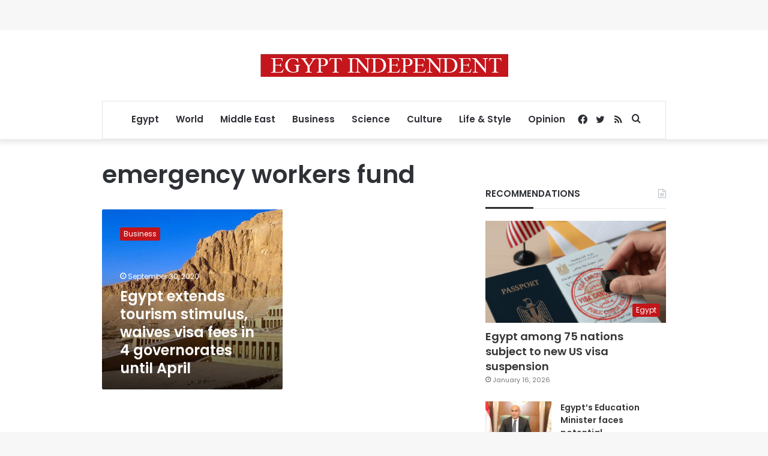

--- FILE ---
content_type: text/html; charset=utf-8
request_url: https://www.google.com/recaptcha/api2/aframe
body_size: 267
content:
<!DOCTYPE HTML><html><head><meta http-equiv="content-type" content="text/html; charset=UTF-8"></head><body><script nonce="jWvmoX1em_SLa98ZWW3eLg">/** Anti-fraud and anti-abuse applications only. See google.com/recaptcha */ try{var clients={'sodar':'https://pagead2.googlesyndication.com/pagead/sodar?'};window.addEventListener("message",function(a){try{if(a.source===window.parent){var b=JSON.parse(a.data);var c=clients[b['id']];if(c){var d=document.createElement('img');d.src=c+b['params']+'&rc='+(localStorage.getItem("rc::a")?sessionStorage.getItem("rc::b"):"");window.document.body.appendChild(d);sessionStorage.setItem("rc::e",parseInt(sessionStorage.getItem("rc::e")||0)+1);localStorage.setItem("rc::h",'1768794233381');}}}catch(b){}});window.parent.postMessage("_grecaptcha_ready", "*");}catch(b){}</script></body></html>

--- FILE ---
content_type: application/javascript; charset=utf-8
request_url: https://fundingchoicesmessages.google.com/f/AGSKWxUjrGMm2jt6BItuhWArRL23se8hCcew1DMv4Dv7VJrjA-pI6d6pFAccUA0ljFajOVgSR9Jik5qr90G84QukcExjfUo0XkPHi6yFrB79Btaeb6w4VsksRrrPhn2W8XL-vYbpsYA26DsiJSbsz-iTqtznskdWjIFQPyk8h5gsauEdB8RyDGT-_7fFdONm/_-search-ads._Ads_300x300./aff/ads_/ads/728b..sk/ads/
body_size: -1292
content:
window['1c3370b9-cb73-41be-8849-efebd760e968'] = true;